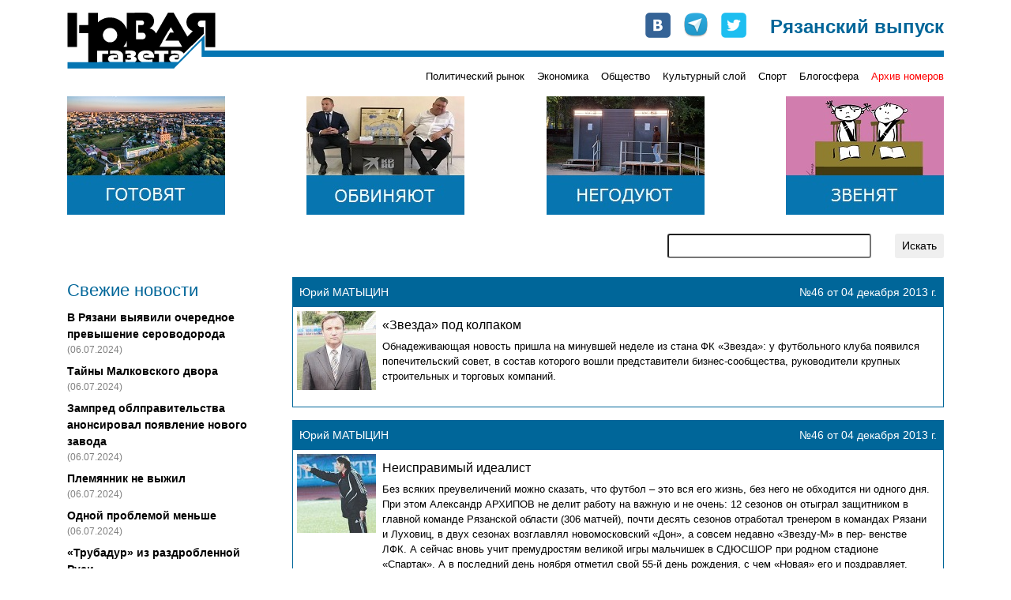

--- FILE ---
content_type: text/html; charset=UTF-8
request_url: https://novgaz-rzn.ru/sport/78.html
body_size: 10469
content:

<!DOCTYPE html PUBLIC "-//W3C//DTD XHTML 1.0 Strict//EN" "http://www.w3.org/TR/xhtml1/DTD/xhtml1-strict.dtd">
<html xmlns="http://www.w3.org/1999/xhtml" xml:lang="ru" lang="ru">
<head>
    <title>&laquo;Новая газета&raquo;-Рязань. Раздел &laquo;Спорт&raquo; /78</title>
    <meta http-equiv="Content-Type" content="text/html; charset=utf-8"/>
    <meta name="viewport" content="width=device-width, initial-scale=1, shrink-to-fit=no" />
    <link rel="stylesheet" href="/css/main.css" type="text/css" media="screen" />
    <link rel="stylesheet" href="/css/bootstrap.min.css" type="text/css" media="screen" />
    <script type="text/javascript" src="/js/bootstrap.min.js"></script>
    <script type="text/javascript" src="//vk.com/js/api/openapi.js"></script>
    <meta name="yandex-verification" content="5d516e6bc1ff75b0" />

    
    <link rel="apple-touch-icon" sizes="57x57" href="/images/favicon/apple-icon-57x57.png">
    <link rel="apple-touch-icon" sizes="60x60" href="/images/favicon/apple-icon-60x60.png">
    <link rel="apple-touch-icon" sizes="72x72" href="/images/favicon/apple-icon-72x72.png">
    <link rel="apple-touch-icon" sizes="76x76" href="/images/favicon/apple-icon-76x76.png">
    <link rel="apple-touch-icon" sizes="114x114" href="/images/favicon/apple-icon-114x114.png">
    <link rel="apple-touch-icon" sizes="120x120" href="/images/favicon/apple-icon-120x120.png">
    <link rel="apple-touch-icon" sizes="144x144" href="/images/favicon/apple-icon-144x144.png">
    <link rel="apple-touch-icon" sizes="152x152" href="/images/favicon/apple-icon-152x152.png">
    <link rel="apple-touch-icon" sizes="180x180" href="/images/favicon/apple-icon-180x180.png">
    <link rel="icon" type="image/png" sizes="192x192"  href="/images/favicon/android-icon-192x192.png">
    <link rel="icon" type="image/png" sizes="32x32" href="/images/favicon/favicon-32x32.png">
    <link rel="icon" type="image/png" sizes="96x96" href="/images/favicon/favicon-96x96.png">
    <link rel="icon" type="image/png" sizes="16x16" href="/images/favicon/favicon-16x16.png">
    <link rel="manifest" href="/images/favicon/manifest.json">
    <meta name="msapplication-TileColor" content="#ffffff">
    <meta name="msapplication-TileImage" content="/images/favicon/ms-icon-144x144.png">
    <meta name="theme-color" content="#ffffff">

    <!-- Global site tag (gtag.js) - Google Analytics -->
    <script async src="https://www.googletagmanager.com/gtag/js?id=UA-127709050-1"></script>
    <script>
      window.dataLayer = window.dataLayer || [];
      function gtag(){dataLayer.push(arguments);}
      gtag('js', new Date());
      gtag('config', 'UA-127709050-1');
    </script>


    <!-- cf65698fddd1db67 -->
</head>
<body>
    <!-- Google Tag Manager (noscript) -->
    <noscript><iframe src="https://www.googletagmanager.com/ns.html?id=GTM-NVV6S3R"
                      height="0" width="0" style="display:none;visibility:hidden"></iframe></noscript>
    <!-- End Google Tag Manager (noscript) -->

    <div id="fb-root"></div>
    <script>(function(d, s, id) {
        var js, fjs = d.getElementsByTagName(s)[0];
        if (d.getElementById(id)) return;
        js = d.createElement(s); js.id = id;
        js.src = "//connect.facebook.net/ru_RU/all.js#xfbml=1&appId=104598546323528";
        fjs.parentNode.insertBefore(js, fjs);
    }(document, 'script', 'facebook-jssdk'));</script>

    <div class="container pt-3 pb-3">
        <div class="row no-gutters head" style="background-image: url(/images/logo-line.png);">
            <div class="col-md-auto">
                <a href="/"><img src="/images/logo.png" alt="Новая газета" /></a>
            </div>
            <div class="col-md mt-2 mt-md-0">
                <div class="row soc justify-content-between justify-content-md-end">
                    <div class="col-auto row no-gutters">
                        <div class="col-auto pr-3"><a href="http://vk.com/public24408293" target="_blank"><img src="/images/join_us/vkontakte_icon_32.png" alt="VK" /></a></div>
                        <div class="col-auto pr-3"><a href="https://t.me/novgaz_rzn" target="_blank"><img src="/images/join_us/telegram_icon_32.png" alt="Telegram" /></a></div>
                        <div class="col-auto"><a href="https://twitter.com/novgaz_rzn" target="_blank"><img src="/images/join_us/twitter_icon_48.png" alt="Twitter" /></a></div>
                    </div>
                    <div class="col-auto align-self-end caption">Рязанский выпуск</div>
                </div>
            </div>
        </div>
        <div class="row no-gutters mt-2 mt-md-0 categories">
            
            <div class="col-3 issue_date">
                
            </div>
            <div class="col">
                <div class="row no-gutters justify-content-end">
                    <div class="col-auto pt-1 pt-lg-0 category_item"><a href="/politicheskiy_rynok/">Политический рынок</a></div><div class="col-auto ml-3 pt-1 pt-lg-0 category_item"><a href="/ekonomika/">Экономика</a></div><div class="col-auto ml-3 pt-1 pt-lg-0 category_item"><a href="/obschestvo/">Общество</a></div><div class="col-auto ml-3 pt-1 pt-lg-0 category_item"><a href="/kulturniy_sloy/">Культурный слой</a></div><div class="col-auto ml-3 pt-1 pt-lg-0 category_item"><a href="/sport/">Спорт</a></div><div class="col-auto ml-3 pt-1 pt-lg-0 category_item"><a href="/blogosfera/">Блогосфера</a></div>
                    <div class="col-auto pt-1 pt-lg-0 ml-3 category_item archive"><a href="/archive.html">Архив номеров</a></div>
                </div>
            </div>
            </div>

       <div class="row banners justify-content-center justify-content-sm-between mt-lg-3">
            <div class="col-auto pt-3 pt-lg-0">
                <a href="https://novgaz-rzn.ru/nomer13062024_20/7384.html"><img src="/images/banners/4.jpeg" alt=""></a>
            </div>
            <div class="col-auto pt-3 pt-lg-0 d-none d-sm-block">
                <a href="https://novgaz-rzn.ru/nomer13062024_20/7385.html"><img src="/images/banners/3.jpeg" alt=""></a>
            </div>
            <div class="col-auto pt-3 pt-lg-0 d-none d-md-block">
                <a href="https://novgaz-rzn.ru/nomer13062024_20/7388.html"><img src="/images/banners/2.jpeg" alt=""></a>
            </div>
            <div class="col-auto pt-3 pt-lg-0 d-none d-lg-block">
                <a href="https://novgaz-rzn.ru/nomer13062024_20/7387.html"><img src="/images/banners/1.jpeg" alt=""></a>
            </div>
  </div>
        <div class="row justify-content-center justify-content-lg-end mt-2 mt-lg-4 mb-2 mb-lg-4 search">
            <div class="col-12 col-md-9 col-lg-6 col-xl-4">
                <form action="/poisk.html" method="get" class="row justify-content-end">
                    <div class="col"><input type="text" name="str" class="form-control-sm w-100" /></div>
                    <div class="col-auto"><input type="submit" value="Искать" class="btn btn-sm" /></div>
                </form>
            </div>
        </div>
        <div class="row main">
            <!-- order-1 order-sm-0 -->
            <div class="order-sm-first order-last col-12 col-sm-4 col-md-3 fresh_news">
                
    <div class="mb-2 news_head">Свежие новости</div>
        <div class="mt-2 news_list">    
  
          <div class="mt-2 news_item">
            <a href="/novosti/22501.html">В Рязани выявили очередное превышение сероводорода</a>
            <div class="text-black-50 pub_date">(06.07.2024)</div>
          </div>
    
          <div class="mt-2 news_item">
            <a href="/novosti/22500.html">Тайны Малковского двора</a>
            <div class="text-black-50 pub_date">(06.07.2024)</div>
          </div>
    
          <div class="mt-2 news_item">
            <a href="/novosti/22499.html">Зампред облправительства анонсировал появление нового завода</a>
            <div class="text-black-50 pub_date">(06.07.2024)</div>
          </div>
    
          <div class="mt-2 news_item">
            <a href="/novosti/22498.html">Племянник не выжил</a>
            <div class="text-black-50 pub_date">(06.07.2024)</div>
          </div>
    
          <div class="mt-2 news_item">
            <a href="/novosti/22497.html">Одной проблемой меньше</a>
            <div class="text-black-50 pub_date">(06.07.2024)</div>
          </div>
    
          <div class="mt-2 news_item">
            <a href="/novosti/22496.html">«Трубадур» из раздробленной Руси</a>
            <div class="text-black-50 pub_date">(04.07.2024)</div>
          </div>
    
          <div class="mt-2 news_item hot">
            <a href="/novosti/22495.html">Анонс бумажного рязанского выпуска «Новой газеты» от 4 июля</a>
            <div class="text-black-50 pub_date">(04.07.2024)</div>
          </div>
    
          <div class="mt-2 news_item">
            <a href="/novosti/22494.html">В Рязани задержан участник парада на Красной площади</a>
            <div class="text-black-50 pub_date">(04.07.2024)</div>
          </div>
    
          <div class="mt-2 news_item">
            <a href="/novosti/22493.html">Мэр-гидрометцентр</a>
            <div class="text-black-50 pub_date">(04.07.2024)</div>
          </div>
    
          <div class="mt-2 news_item">
            <a href="/novosti/22492.html">Власти услышали «Новую газету»</a>
            <div class="text-black-50 pub_date">(03.07.2024)</div>
          </div>
    
          <div class="mt-2 news_item">
            <a href="/novosti/22491.html">Переполох в администрации города</a>
            <div class="text-black-50 pub_date">(03.07.2024)</div>
          </div>
    
          <div class="mt-2 news_item">
            <a href="/novosti/22490.html">Игорь Греков впервые обжаловал решение о продлении срока содержания под стражей</a>
            <div class="text-black-50 pub_date">(03.07.2024)</div>
          </div>
    
          <div class="mt-2 news_item">
            <a href="/novosti/22489.html">В салоне +41</a>
            <div class="text-black-50 pub_date">(03.07.2024)</div>
          </div>
    
          <div class="mt-2 news_item">
            <a href="/novosti/22488.html">Латание дыр в режиме многозадачности</a>
            <div class="text-black-50 pub_date">(03.07.2024)</div>
          </div>
    
          <div class="mt-2 news_item">
            <a href="/novosti/22487.html">Военные пенсионеры не получили пенсию за июнь</a>
            <div class="text-black-50 pub_date">(02.07.2024)</div>
          </div>
    
        </div>
    <div class="mt-2 news_bottom"><a href="/novosti/">» все новости</a></div>
	            </div>
            <div class="order-sm-last order-first col-12 col-sm-8 col-md-9 mt-3 mt-sm-0">
                <div class="fresh_articles">
            <div class="article_item mb-3">
                <div class="p-2 row no-gutters justify-content-between header">
                    <div class="col-auto author">Юрий МАТЫЦИН</div>
                    <div class="col-auto">№46 от 04 декабря 2013 г.</div>
                </div>
                <div class="row no-gutters border border-white content">
                    <div class="col-auto img">
                        <a href="/nomer04122013_46/1518.html"><img src="/images/public/1518_100x100.jpeg" width="100" height="100" alt="«Звезда» под колпаком" border="0" /></a>
                    </div>
                    <div class="col align-content-center body p-2">
                        <h2><a href="/nomer04122013_46/1518.html">«Звезда» под колпаком</a></h2>
                        <p><a href="/nomer04122013_46/1518.html">Обнадеживающая новость пришла на минувшей неделе из стана ФК «Звезда»: у футбольного клуба появился попечительский совет, в состав которого вошли представители бизнес-сообщества, руководители крупных строительных и торговых компаний.</a></p>
                    </div>
                </div>
            </div>
			
            <div class="article_item mb-3">
                <div class="p-2 row no-gutters justify-content-between header">
                    <div class="col-auto author">Юрий МАТЫЦИН</div>
                    <div class="col-auto">№46 от 04 декабря 2013 г.</div>
                </div>
                <div class="row no-gutters border border-white content">
                    <div class="col-auto img">
                        <a href="/nomer04122013_46/1520.html"><img src="/images/public/1520_100x100.jpeg" width="100" height="100" alt="Неисправимый идеалист" border="0" /></a>
                    </div>
                    <div class="col align-content-center body p-2">
                        <h2><a href="/nomer04122013_46/1520.html">Неисправимый идеалист</a></h2>
                        <p><a href="/nomer04122013_46/1520.html">Без всяких преувеличений можно сказать, что футбол – это вся его жизнь, без него не обходится ни одного дня. При этом Александр АРХИПОВ не делит работу на важную и не очень: 12 сезонов он отыграл защитником в главной команде Рязанской области (306 матчей), почти десять сезонов отработал тренером в командах Рязани и Луховиц, в двух сезонах возглавлял новомосковский «Дон», а совсем недавно «Звезду-М» в пер- венстве ЛФК. А сейчас вновь учит премудростям великой игры мальчишек в СДЮСШОР при родном стадионе «Спартак». А в последний день ноября отметил свой 55-й день рождения, с чем «Новая» его и поздравляет.</a></p>
                    </div>
                </div>
            </div>
			
            <div class="article_item mb-3">
                <div class="p-2 row no-gutters justify-content-between header">
                    <div class="col-auto author">Юрий МАТЫЦИН</div>
                    <div class="col-auto">№45 от 27 ноября 2013 г.</div>
                </div>
                <div class="row no-gutters border border-white content">
                    <div class="col-auto img">
                        <a href="/nomer27112013_45/1514.html"><img src="/images/public/1514_100x100.jpeg" width="100" height="100" alt="Экс-президент высокого полета" border="0" /></a>
                    </div>
                    <div class="col align-content-center body p-2">
                        <h2><a href="/nomer27112013_45/1514.html">Экс-президент высокого полета</a></h2>
                        <p><a href="/nomer27112013_45/1514.html">В последнее время главной бедой подавляющего большинства рязанских профклубов является отсутствие в их составах местных воспитанников. И баскетбольный клуб «Рязань» в число приятных исключений не входит. И сей факт всерьез удручает экс-президента областной федерации баскетбола Виктора ЖУРАВЛЕВА, который более полувека достаточно успешно занимался подготовкой кадров для спорта великанов.</a></p>
                    </div>
                </div>
            </div>
			
            <div class="article_item mb-3">
                <div class="p-2 row no-gutters justify-content-between header">
                    <div class="col-auto author">Юрий МАТЫЦИН</div>
                    <div class="col-auto">№44 от 20 ноября 2013 г.</div>
                </div>
                <div class="row no-gutters border border-white content">
                    <div class="col-auto img">
                        <a href="/nomer20112013_44/1506.html"><img src="/images/public/1506_100x100.jpeg" width="100" height="100" alt="Пораженье как триумф" border="0" /></a>
                    </div>
                    <div class="col align-content-center body p-2">
                        <h2><a href="/nomer20112013_44/1506.html">Пораженье как триумф</a></h2>
                        <p><a href="/nomer20112013_44/1506.html">Почти в одно и то же время завершили свои официальные выступления в чемпионатах оба рязанских футбольных клуба. С той лишь разницей, что, благодаря кубковым успехам, мужской продлил себе сезон на две недели, а женский завершил свой еще в октябре, превратив финиш в чемпионате России в обыкновенную формальность.</a></p>
                    </div>
                </div>
            </div>
			
            <div class="article_item mb-3">
                <div class="p-2 row no-gutters justify-content-between header">
                    <div class="col-auto author">Юрий МАТЫЦИН</div>
                    <div class="col-auto">№42 от 06 ноября 2013 г.</div>
                </div>
                <div class="row no-gutters border border-white content">
                    <div class="col-auto img">
                        <a href="/nomer06112013_42/1487.html"><img src="/images/public/1487_100x100.jpeg" width="100" height="100" alt="Кубковая эйфория «Звезды»" border="0" /></a>
                    </div>
                    <div class="col align-content-center body p-2">
                        <h2><a href="/nomer06112013_42/1487.html">Кубковая эйфория «Звезды»</a></h2>
                        <p><a href="/nomer06112013_42/1487.html">Вне всякого сомнения: главным спортивным событием-2013 стала историческая победа футболистов «Звезды», которые 31 октября в серии послематчевых пенальти (в основное и дополнительное время счет 2:2) сумели превзойти участника розыгрыша Лиги Европы краснодарскую «Кубань». И это несмотря на то, что до сих пор перед рязанской командой имеются значительные задолженности по премиальным, в том числе и за успехи во втором по значимости турнире страны.</a></p>
                    </div>
                </div>
            </div>
			
            <div class="article_item mb-3">
                <div class="p-2 row no-gutters justify-content-between header">
                    <div class="col-auto author">Юрий МАТЫЦИН</div>
                    <div class="col-auto">№40 от 23 октября 2013 г.</div>
                </div>
                <div class="row no-gutters border border-white content">
                    <div class="col-auto img">
                        <a href="/nomer23102013_40/1465.html"><img src="/images/public/1465_100x100.jpeg" width="100" height="100" alt="Курс на «вышку»" border="0" /></a>
                    </div>
                    <div class="col align-content-center body p-2">
                        <h2><a href="/nomer23102013_40/1465.html">Курс на «вышку»</a></h2>
                        <p><a href="/nomer23102013_40/1465.html">«Элекс-Фаворит» уже перерос уровень первой лиги. Это стало очевидно всем, после того как минувшей весной он второй год кряду выиграл первенство МОА «Черноземье» по мини-футболу. И хоть рязанский клуб по своему статусу остается любительским, на самом деле – лучше многих профессиональных, поэтому болельщики продолжат жить надеждой на то, что уж в следующем году их любимая команда обязательно пробьется на новый уровень. Благодаря чему это может произойти читателям «Новой» поведал генеральный директор клуба Виталий ГРОМОВ.</a></p>
                    </div>
                </div>
            </div>
			
            <div class="article_item mb-3">
                <div class="p-2 row no-gutters justify-content-between header">
                    <div class="col-auto author">Юрий МАТЫЦИН</div>
                    <div class="col-auto">№39 от 16 октября 2013 г.</div>
                </div>
                <div class="row no-gutters border border-white content">
                    <div class="col-auto img">
                        <a href="/nomer16102013_39/1454.html"><img src="/images/public/1454_100x100.jpeg" width="100" height="100" alt="Строитель рязанского спорта" border="0" /></a>
                    </div>
                    <div class="col align-content-center body p-2">
                        <h2><a href="/nomer16102013_39/1454.html">Строитель рязанского спорта</a></h2>
                        <p><a href="/nomer16102013_39/1454.html">Так получилось, что Дмитрий Дмитриевич УСАНОВ оставил свой заметный след в сферах человеческой жизнедеятельности, кажется, абсолютно несовместимых. Но это только на первый взгляд. Так сложилась судьба, что, будучи строителем по образованию, он оказался созидателем и по жизни. Это касается как его работы во главе рязанского облспорткомитета, который в разные годы он возглавлял даже дважды, так и в могучем строительном тресте, где неизменно добивался высоких результатов. В начале следующей недели мы будем отмечать 100-летие со дня рождения этого неординарного человека. Корреспонденту «Новой» удалось разыскать дочь Дмитрия Дмитриевича, которая и поведала историю его жизни.</a></p>
                    </div>
                </div>
            </div>
			
            <div class="article_item mb-3">
                <div class="p-2 row no-gutters justify-content-between header">
                    <div class="col-auto author">Юрий МАТЫЦИН</div>
                    <div class="col-auto">№38 от 09 октября 2013 г.</div>
                </div>
                <div class="row no-gutters border border-white content">
                    <div class="col-auto img">
                        <a href="/nomer09102013_38/1445.html"><img src="/images/public/1445_100x100.jpeg" width="100" height="100" alt="Олег Рязанский – рекордсмен и правдоруб" border="0" /></a>
                    </div>
                    <div class="col align-content-center body p-2">
                        <h2><a href="/nomer09102013_38/1445.html">Олег Рязанский – рекордсмен и правдоруб</a></h2>
                        <p><a href="/nomer09102013_38/1445.html">Возможно, нынешний сезон, уже 16-й по счету, в главной команде области складывается не совсем так, как хотелось бы Олегу Елисееву, однако в его карьере, вне всякого сомнения, займет свое достойное место. В начале 2013 года состоялось его возвращение в команду, а уже по ходу текущего турнира Олег вошел в тройку главных долгожителей рязанского клуба, в Воронеже отметил юбилейную, 450-ю игру в первенстве страны, а против столичного «Торпедо» провел 30-ю встречу в Кубке России, установив тем самым достижение, которому уготована долгая жизнь.</a></p>
                    </div>
                </div>
            </div>
			
            <div class="article_item mb-3">
                <div class="p-2 row no-gutters justify-content-between header">
                    <div class="col-auto author">Юрий МАТЫЦИН</div>
                    <div class="col-auto">№37 от 02 октября 2013 г.</div>
                </div>
                <div class="row no-gutters border border-white content">
                    <div class="col-auto img">
                        <a href="/nomer02102013_37/1439.html"><img src="/images/public/1439_100x100.jpeg" width="100" height="100" alt="Времени на раскачку нет" border="0" /></a>
                    </div>
                    <div class="col align-content-center body p-2">
                        <h2><a href="/nomer02102013_37/1439.html">Времени на раскачку нет</a></h2>
                        <p><a href="/nomer02102013_37/1439.html">В Рязани взяло старт первенство России по волейболу среди женских клубов Высшей лиги «Б», где свой второй сезон проведет наша команда. Накануне старта корреспондент «Новой» задал несколько вопросов старшему тренеру ВК «Рязань» Светлане ШАЛЫГИНОЙ.</a></p>
                    </div>
                </div>
            </div>
			
            <div class="article_item mb-3">
                <div class="p-2 row no-gutters justify-content-between header">
                    <div class="col-auto author">Юрий МАТЫЦИН</div>
                    <div class="col-auto">№37 от 02 октября 2013 г.</div>
                </div>
                <div class="row no-gutters border border-white content">
                    <div class="col-auto img">
                        <a href="/nomer02102013_37/1440.html"><img src="/images/public/1440_100x100.jpeg" width="100" height="100" alt="«Есения» – рыбновский феномен" border="0" /></a>
                    </div>
                    <div class="col align-content-center body p-2">
                        <h2><a href="/nomer02102013_37/1440.html">«Есения» – рыбновский феномен</a></h2>
                        <p><a href="/nomer02102013_37/1440.html">Уже спустя три года, как на рязанскую землю пришел женский футбол, девичья команда появилась и при Рыбновском интернате. И хоть просуществовала она лишь до середины нулевых, этот проект вполне можно признать состоявшимся как с точки зрения спортивной составляющей, так и социальной. О главных этапах в биографии «Есении» вспоминает один из организаторов, ее первый президент Игорь ФИЛАТОВ.</a></p>
                    </div>
                </div>
            </div>
			
            <div class="adv font-weight-bold text-white p-1">
                <span class="mr-2"><script type="text/javascript">
<!--
var _acic={dataProvider:10,allowCookieMatch:false};(function(){var e=document.createElement("script");e.type="text/javascript";e.async=true;e.src="https://www.acint.net/aci.js";var t=document.getElementsByTagName("script")[0];t.parentNode.insertBefore(e,t)})()
//-->
</script></span>
            </div>
        </div><div class="row justify-content-between pager"><div class="col-auto p-1">Страницы:</div><div class="p-1 col-auto page"><a href="/sport/">1</a></div><div class="p-1 col-auto page"><a href="/sport/2.html">2</a></div><div class="p-1 col-auto page"><a href="/sport/3.html">3</a></div><div class="p-1 col-auto page"><a href="/sport/4.html">4</a></div><div class="p-1 col-auto page"><a href="/sport/5.html">5</a></div><div class="p-1 col-auto page"><a href="/sport/6.html">6</a></div><div class="p-1 col-auto page"><a href="/sport/7.html">7</a></div><div class="p-1 col-auto page"><a href="/sport/8.html">8</a></div><div class="p-1 col-auto page"><a href="/sport/9.html">9</a></div><div class="p-1 col-auto page"><a href="/sport/10.html">10</a></div><div class="p-1 col-auto page"><a href="/sport/11.html">11</a></div><div class="p-1 col-auto page"><a href="/sport/12.html">12</a></div><div class="p-1 col-auto page"><a href="/sport/13.html">13</a></div><div class="p-1 col-auto page"><a href="/sport/14.html">14</a></div><div class="p-1 col-auto page"><a href="/sport/15.html">15</a></div><div class="p-1 col-auto page"><a href="/sport/16.html">16</a></div><div class="p-1 col-auto page"><a href="/sport/17.html">17</a></div><div class="p-1 col-auto page"><a href="/sport/18.html">18</a></div><div class="p-1 col-auto page"><a href="/sport/19.html">19</a></div><div class="p-1 col-auto page"><a href="/sport/20.html">20</a></div><div class="p-1 col-auto page"><a href="/sport/21.html">21</a></div><div class="p-1 col-auto page"><a href="/sport/22.html">22</a></div><div class="p-1 col-auto page"><a href="/sport/23.html">23</a></div><div class="p-1 col-auto page"><a href="/sport/24.html">24</a></div><div class="p-1 col-auto page"><a href="/sport/25.html">25</a></div><div class="p-1 col-auto page"><a href="/sport/26.html">26</a></div><div class="p-1 col-auto page"><a href="/sport/27.html">27</a></div><div class="p-1 col-auto page"><a href="/sport/28.html">28</a></div><div class="p-1 col-auto page"><a href="/sport/29.html">29</a></div><div class="p-1 col-auto page"><a href="/sport/30.html">30</a></div><div class="p-1 col-auto page"><a href="/sport/31.html">31</a></div><div class="p-1 col-auto page"><a href="/sport/32.html">32</a></div><div class="p-1 col-auto page"><a href="/sport/33.html">33</a></div><div class="p-1 col-auto page"><a href="/sport/34.html">34</a></div><div class="p-1 col-auto page"><a href="/sport/35.html">35</a></div><div class="p-1 col-auto page"><a href="/sport/36.html">36</a></div><div class="p-1 col-auto page"><a href="/sport/37.html">37</a></div><div class="p-1 col-auto page"><a href="/sport/38.html">38</a></div><div class="p-1 col-auto page"><a href="/sport/39.html">39</a></div><div class="p-1 col-auto page"><a href="/sport/40.html">40</a></div><div class="p-1 col-auto page"><a href="/sport/41.html">41</a></div><div class="p-1 col-auto page"><a href="/sport/42.html">42</a></div><div class="p-1 col-auto page"><a href="/sport/43.html">43</a></div><div class="p-1 col-auto page"><a href="/sport/44.html">44</a></div><div class="p-1 col-auto page"><a href="/sport/45.html">45</a></div><div class="p-1 col-auto page"><a href="/sport/46.html">46</a></div><div class="p-1 col-auto page"><a href="/sport/47.html">47</a></div><div class="p-1 col-auto page"><a href="/sport/48.html">48</a></div><div class="p-1 col-auto page"><a href="/sport/49.html">49</a></div><div class="p-1 col-auto page"><a href="/sport/50.html">50</a></div><div class="p-1 col-auto page"><a href="/sport/51.html">51</a></div><div class="p-1 col-auto page"><a href="/sport/52.html">52</a></div><div class="p-1 col-auto page"><a href="/sport/53.html">53</a></div><div class="p-1 col-auto page"><a href="/sport/54.html">54</a></div><div class="p-1 col-auto page"><a href="/sport/55.html">55</a></div><div class="p-1 col-auto page"><a href="/sport/56.html">56</a></div><div class="p-1 col-auto page"><a href="/sport/57.html">57</a></div><div class="p-1 col-auto page"><a href="/sport/58.html">58</a></div><div class="p-1 col-auto page"><a href="/sport/59.html">59</a></div><div class="p-1 col-auto page"><a href="/sport/60.html">60</a></div><div class="p-1 col-auto page"><a href="/sport/61.html">61</a></div><div class="p-1 col-auto page"><a href="/sport/62.html">62</a></div><div class="p-1 col-auto page"><a href="/sport/63.html">63</a></div><div class="p-1 col-auto page"><a href="/sport/64.html">64</a></div><div class="p-1 col-auto page"><a href="/sport/65.html">65</a></div><div class="p-1 col-auto page"><a href="/sport/66.html">66</a></div><div class="p-1 col-auto page"><a href="/sport/67.html">67</a></div><div class="p-1 col-auto page"><a href="/sport/68.html">68</a></div><div class="p-1 col-auto page"><a href="/sport/69.html">69</a></div><div class="p-1 col-auto page"><a href="/sport/70.html">70</a></div><div class="p-1 col-auto page"><a href="/sport/71.html">71</a></div><div class="p-1 col-auto page"><a href="/sport/72.html">72</a></div><div class="p-1 col-auto page"><a href="/sport/73.html">73</a></div><div class="p-1 col-auto page"><a href="/sport/74.html">74</a></div><div class="p-1 col-auto page"><a href="/sport/75.html">75</a></div><div class="p-1 col-auto page"><a href="/sport/76.html">76</a></div><div class="p-1 col-auto page"><a href="/sport/77.html">77</a></div><div class="p-1 col-auto page"><a href="/sport/">78</a></div><div class="p-1 col-auto page"><a href="/sport/79.html">79</a></div><div class="p-1 col-auto page"><a href="/sport/80.html">80</a></div><div class="p-1 col-auto page"><a href="/sport/81.html">81</a></div><div class="p-1 col-auto page"><a href="/sport/82.html">82</a></div><div class="p-1 col-auto page"><a href="/sport/83.html">83</a></div><div class="p-1 col-auto page"><a href="/sport/84.html">84</a></div><div class="p-1 col-auto page"><a href="/sport/85.html">85</a></div><div class="p-1 col-auto page"><a href="/sport/86.html">86</a></div><div class="p-1 col-auto page"><a href="/sport/87.html">87</a></div><div class="p-1 col-auto page"><a href="/sport/88.html">88</a></div><div class="p-1 col-auto page"><a href="/sport/89.html">89</a></div><div class="p-1 col-auto page"><a href="/sport/90.html">90</a></div><div class="p-1 col-auto page"><a href="/sport/91.html">91</a></div></div>            </div>
        </div>
        
        <div class="row no-gutters mt-3 yandex_direct">
            <div class="col p-1">
              <!-- Yandex.RTB R-A-104335-1 -->
              <!-- Yandex.RTB R-A-104335-3 -->
              <div id="yandex_rtb_R-A-104335-1" class="mt-2 mb-2"></div>
              <div id="yandex_rtb_R-A-104335-3"></div>
              <script type="text/javascript">
                  (function(w, d, n, s, t) {
                      w[n] = w[n] || [];
                      w[n].push(function() {
                        
                          const bodyDivs = document.querySelectorAll('div.body > div');
                          const yandexNode = document.getElementById('yandex_rtb_R-A-104335-1');
                          if (bodyDivs.length && yandexNode)
                          {
                            bodyDivs[Math.round((bodyDivs.length - 4) / 2)].prepend(yandexNode);
                          }
                      
                          Ya.Context.AdvManager.render({
                              blockId: "R-A-104335-1",
                              renderTo: "yandex_rtb_R-A-104335-1",
                              async: true
                          });
                          Ya.Context.AdvManager.render({
                              blockId: "R-A-104335-3",
                              renderTo: "yandex_rtb_R-A-104335-3",
                              async: true
                          });
                          
                      });
                      t = d.getElementsByTagName("script")[0];
                      s = d.createElement("script");
                      s.type = "text/javascript";
                      s.src = "//an.yandex.ru/system/context.js";
                      s.async = true;
                      t.parentNode.insertBefore(s, t);
                  })(this, this.document, "yandexContextAsyncCallbacks");
              </script>
            </div>
        </div>

        <div class="row justify-content-center no-gutters mt-3 bottom">
            <div class="col-auto mr-3 mr-sm-4">
                <a href="/reklama.html">Реклама</a>
            </div>
            <div class="col-auto mr-3 mr-sm-4">
                <a href="/redakciya.html">Редакция</a>
            </div>
            <div class="col-auto mr-3 mr-sm-4">
                <a href="/press/">Пресс-релизы</a>
            </div>
            <div class="col-auto">
                <a href="http://saytostroy.ru/" target="_blank">Сайтострой</a>
            </div>
            <div class="w-100"></div>
            <div class="col-auto mt-3">
                <!--LiveInternet counter--><script type="text/javascript"> 
                document.write('<a href="//www.liveinternet.ru/click" '+ 
                'target="_blank"><img src="//counter.yadro.ru/hit?t28.6;r'+ 
                escape(document.referrer)+((typeof(screen)=='undefined')?'': 
                ';s'+screen.width+'*'+screen.height+'*'+(screen.colorDepth? 
                screen.colorDepth:screen.pixelDepth))+';u'+escape(document.URL)+ 
                ';h'+escape(document.title.substring(0,150))+';'+Math.random()+ 
                '" alt="" title="LiveInternet: показано количество просмотров и'+ 
                ' посетителей" '+ 
                'border="0" width="88" height="120"><\/a>') 
                </script><!--/LiveInternet-->

								<!-- Yandex.Metrika counter -->
								<script type="text/javascript" >
									 (function(m,e,t,r,i,k,a){m[i]=m[i]||function(){(m[i].a=m[i].a||[]).push(arguments)};
									 m[i].l=1*new Date();k=e.createElement(t),a=e.getElementsByTagName(t)[0],k.async=1,k.src=r,a.parentNode.insertBefore(k,a)})
									 (window, document, "script", "https://mc.yandex.ru/metrika/tag.js", "ym");

									 ym(54987880, "init", {
												clickmap:true,
												trackLinks:true,
												accurateTrackBounce:true,
												webvisor:true
									 });
								</script>
								<noscript><div><img src="https://mc.yandex.ru/watch/54987880" style="position:absolute; left:-9999px;" alt="" /></div></noscript>
								<!-- /Yandex.Metrika counter -->
								
								<script>

								</script>
            </div>
        </div>
    </div>
    <!--1c01a-->
</body>
</html>
<!-- 1 -->